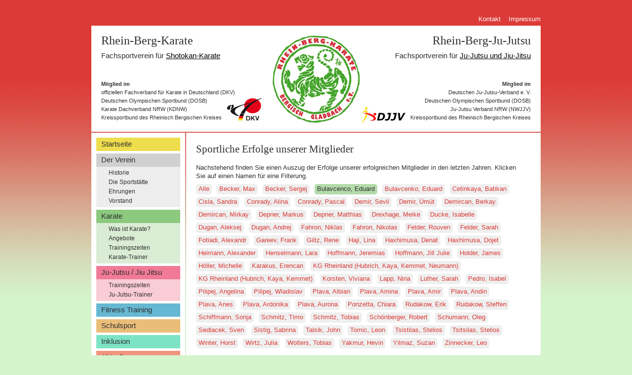

--- FILE ---
content_type: text/html; charset=ISO-8859-1
request_url: http://www.rhein-berg-karate.de/leistungssport/erfolge/?filter=bulavcenco,%20eduard
body_size: 3270
content:
<!doctype html>
<html lang="de">
<head>
    <meta charset="windows-1252" />
    <base href="http://www.rhein-berg-karate.de/" />
    <link rel="canonical" href="http://www.rhein-berg-karate.de/leistungssport/erfolge/" />
    <title>Sportliche Erfolge unserer Mitglieder | Rhein-Berg-Karate Bergisch Gladbach e.V.</title>
    
    <meta name="description" content="" />
    <meta name="author" content="Rhein-Berg-Karate Bergisch Gladbach e.V." />
    
    <link rel="SHORTCUT ICON" href="favicon.ico" />
    
    <meta name="robots" content="index,follow" />
    <meta name="google-site-verification" content="eu7Qj8LSODNrLJcWMe4lQZcbl4Hpr0O28VfsI4s7oIY" />
    
    <link rel="stylesheet" media="screen" type="text/css" href="style.css?20220315" />
    <link rel="stylesheet" media="print" type="text/css" href="style_print.css?20220315" />
    <link rel="stylesheet" media="screen" type="text/css" href="js/magnific-popup.css" />
</head>
<body>
<div><a id="top"></a></div>
<div id="seite">
    <div id="tertiaermenu">
        <a href="kontakt/">Kontakt</a>&nbsp;&nbsp;&nbsp;
        <a href="impressum/">Impressum</a>
    </div>
    <div id="titel">
        <div class="head-left">
            <h3>Rhein-Berg-Karate</h3>
            <em>Fachsportverein für <a href="karate-verein-bergisch-gladbach/">Shotokan-Karate</a></em>
            <p class="titel">
                <strong>Mitglied im</strong><br />
                offiziellen Fachverband für Karate in Deutschland (DKV)<br />
                Deutschen Olympischen Sportbund (DOSB)<br />
                Karate Dachverband NRW (KDNW) <br />
                Kreissportbund des Rheinisch Bergischen Kreises
            </p>
        </div>
        <div class="head-logo">
            <a href=""><img src="images/logo-karate.gif" width="177" height="177" alt="Rhein-Berg-Karate Logo (Karate Bergisch Gladbach, Köln und Kürten)" /></a>
        </div>
        <div class="head-right">
            <h3>Rhein-Berg-Ju-Jutsu</h3>
            <em>Fachsportverein für <a href="ju-jutsu-verein-bergisch-gladbach/">Ju-Jutsu und Jiu-Jitsu</a></em>
            <p class="titel">
                <strong>Mitglied im</strong><br />
                Deutschen Ju-Jutsu-Verband e. V.<br />
                Deutschen Olympischen Sportbund (DOSB)<br />
                Ju-Jutsu Verband NRW (NWJJV)<br />
                Kreissportbund des Rheinisch Bergischen Kreises
            </p>
        </div>
        <div class="clearfix"></div>
    </div>
   
   
    <div id="content">    
   
		<h1>Sportliche Erfolge unserer Mitglieder</h1>
		
		
        <div id="inhalt" class="voll">
            <p>Nachstehend finden Sie einen Auszug der Erfolge unserer erfolgreichen Mitglieder in den letzten Jahren. Klicken Sie auf einen Namen für eine Filterung.</p><div class="filter-btns"><a href="leistungssport/erfolge/">Alle</a><a href="leistungssport/erfolge/?filter=becker, max">Becker, Max</a><a href="leistungssport/erfolge/?filter=becker, sergej">Becker, Sergej</a><a href="leistungssport/erfolge/?filter=bulavcenco, eduard" class="aktiv">Bulavcenco, Eduard</a><a href="leistungssport/erfolge/?filter=bulavcenko, eduard">Bulavcenko, Eduard</a><a href="leistungssport/erfolge/?filter=cetinkaya, batikan">Cetinkaya, Batikan</a><a href="leistungssport/erfolge/?filter=cisla, sandra">Cisla, Sandra</a><a href="leistungssport/erfolge/?filter=conrady, alina">Conrady, Alina</a><a href="leistungssport/erfolge/?filter=conrady, pascal">Conrady, Pascal</a><a href="leistungssport/erfolge/?filter=demir, sevil">Demir, Sevil</a><a href="leistungssport/erfolge/?filter=demir, Ümüt">Demir, Ümüt</a><a href="leistungssport/erfolge/?filter=demircan, berkay">Demircan, Berkay</a><a href="leistungssport/erfolge/?filter=demircan, mirkay">Demircan, Mirkay</a><a href="leistungssport/erfolge/?filter=depner, markus">Depner, Markus</a><a href="leistungssport/erfolge/?filter=depner, matthias">Depner, Matthias</a><a href="leistungssport/erfolge/?filter=drexhage, meike">Drexhage, Meike</a><a href="leistungssport/erfolge/?filter=ducke, isabelle">Ducke, Isabelle</a><a href="leistungssport/erfolge/?filter=dugan, aleksej">Dugan, Aleksej</a><a href="leistungssport/erfolge/?filter=dugan, andrej">Dugan, Andrej</a><a href="leistungssport/erfolge/?filter=fahron, niklas">Fahron, Niklas</a><a href="leistungssport/erfolge/?filter=fahron, nikolas">Fahron, Nikolas</a><a href="leistungssport/erfolge/?filter=felder, rouven">Felder, Rouven</a><a href="leistungssport/erfolge/?filter=felder, sarah">Felder, Sarah</a><a href="leistungssport/erfolge/?filter=fotiadi, alexandr">Fotiadi, Alexandr</a><a href="leistungssport/erfolge/?filter=gareev, frank">Gareev, Frank</a><a href="leistungssport/erfolge/?filter=giltz, rene">Giltz, Rene</a><a href="leistungssport/erfolge/?filter=haji, lina">Haji, Lina</a><a href="leistungssport/erfolge/?filter=haxhimusa, denat">Haxhimusa, Denat</a><a href="leistungssport/erfolge/?filter=haxhimusa, dojet">Haxhimusa, Dojet</a><a href="leistungssport/erfolge/?filter=heimann, alexander">Heimann, Alexander</a><a href="leistungssport/erfolge/?filter=henselmann, lara">Henselmann, Lara</a><a href="leistungssport/erfolge/?filter=hoffmann, jeremias">Hoffmann, Jeremias</a><a href="leistungssport/erfolge/?filter=hoffmann, jill julie">Hoffmann, Jill Julie</a><a href="leistungssport/erfolge/?filter=holder, james">Holder, James</a><a href="leistungssport/erfolge/?filter=höller, michelle">Höller, Michelle</a><a href="leistungssport/erfolge/?filter=karakus, erencan">Karakus, Erencan</a><a href="leistungssport/erfolge/?filter=kg rheinland (hubrich, kaya, kemmet, neumann)">KG Rheinland (Hubrich, Kaya, Kemmet, Neumann)</a><a href="leistungssport/erfolge/?filter=kg rheinland (hubrich, kaya, kemmet)">KG Rheinland (Hubrich, Kaya, Kemmet)</a><a href="leistungssport/erfolge/?filter=korsten, viviana">Korsten, Viviana</a><a href="leistungssport/erfolge/?filter=lapp, nina">Lapp, Nina</a><a href="leistungssport/erfolge/?filter=luther, sarah">Luther, Sarah</a><a href="leistungssport/erfolge/?filter=pedro, isabel">Pedro, Isabel</a><a href="leistungssport/erfolge/?filter=pilipej, angelina">Pilipej, Angelina</a><a href="leistungssport/erfolge/?filter=pilipej, wladislav">Pilipej, Wladislav</a><a href="leistungssport/erfolge/?filter=plava, albian">Plava, Albian</a><a href="leistungssport/erfolge/?filter=plava, amina">Plava, Amina</a><a href="leistungssport/erfolge/?filter=plava, amir">Plava, Amir</a><a href="leistungssport/erfolge/?filter=plava, andin">Plava, Andin</a><a href="leistungssport/erfolge/?filter=plava, anes">Plava, Anes</a><a href="leistungssport/erfolge/?filter=plava, ardonika">Plava, Ardonika</a><a href="leistungssport/erfolge/?filter=plava, aurona">Plava, Aurona</a><a href="leistungssport/erfolge/?filter=ponzetta, chiara">Ponzetta, Chiara</a><a href="leistungssport/erfolge/?filter=rudakow, erik">Rudakow, Erik</a><a href="leistungssport/erfolge/?filter=rudakow, steffen">Rudakow, Steffen</a><a href="leistungssport/erfolge/?filter=schiffmann, sonja">Schiffmann, Sonja</a><a href="leistungssport/erfolge/?filter=schmitz, timo">Schmitz, Timo</a><a href="leistungssport/erfolge/?filter=schmitz, tobias">Schmitz, Tobias</a><a href="leistungssport/erfolge/?filter=schönberger, robert">Schönberger, Robert</a><a href="leistungssport/erfolge/?filter=schumann, oleg">Schumann, Oleg</a><a href="leistungssport/erfolge/?filter=sedlacek, sven">Sedlacek, Sven</a><a href="leistungssport/erfolge/?filter=sistig, sabrina">Sistig, Sabrina</a><a href="leistungssport/erfolge/?filter=talsik, john">Talsik, John</a><a href="leistungssport/erfolge/?filter=tomic, leon">Tomic, Leon</a><a href="leistungssport/erfolge/?filter=tsistilas, stelios">Tsistilas, Stelios</a><a href="leistungssport/erfolge/?filter=tsitsilas, stelios">Tsitsilas, Stelios</a><a href="leistungssport/erfolge/?filter=winter, horst">Winter, Horst</a><a href="leistungssport/erfolge/?filter=wirtz, julia">Wirtz, Julia</a><a href="leistungssport/erfolge/?filter=wolters, tobias">Wolters, Tobias</a><a href="leistungssport/erfolge/?filter=yakmur, hevin">Yakmur, Hevin</a><a href="leistungssport/erfolge/?filter=yilmaz, suzan">Yilmaz, Suzan</a><a href="leistungssport/erfolge/?filter=zinnecker, leo">Zinnecker, Leo</a></div><table cellpadding="3" cellspacing="0" border="0" width="100%" class="trainingszeiten">
                    <tr>
                        <td colspan="4"><br /></td>
                    </tr>
                    <tr>
                        <td colspan="4" class="tdbg2"><h3>Bezirksmeisterschaft Köln / Düsseldorf <span>2017.06.03</span></h3>
                        <p>Austragungsort: Düsseldorf</p>
                        </td>
                    </tr>
                    
                <tr>
                    <td class="tdbg2"><span class="bgrot">2. Platz</h2></td>
                    <td class="tdbg2 tdname"><b>Bulavcenco, Eduard</b></td>
                    <td class="tdbg2">Kategorie: Kumite Einzel -44 Kg</td>
                    <td class="tdbg2" align="right"></td>
                </tr> </table>
                <br /><br /></div>
        <div class="clearfix"></div>
    </div>
   
    <div id="menu">
        <div id="hauptmenu">
            <ul><li class="m-gelb"><a href="" title="Karate in Bergisch Gladbach - Rhein-Berg-Karate Bergisch Gladbach e.V.">Startseite</a></li> <li class="m-grau"><a href="verein/" title="Über den Rhein Berg Karate e.V.">Der Verein</a>
            <ul class="m-grau-hell"><li><a href="verein/historie/">Historie</a></li><li><a href="verein/sportstaette/">Die Sportstätte</a></li><li><a href="verein/ehrungen/">Ehrungen</a></li><li><a href="verein/vorstand/">Vorstand</a></li>
            </ul>
            </li> <li class="m-gruen"><a href="karate-verein-bergisch-gladbach/" title="Karate Verein Bergisch Gladbach">Karate</a>
            <ul class="m-gruen-hell"><li><a href="karate-verein-bergisch-gladbach/was-ist-karate/">Was ist Karate?</a></li><li><a href="karate-verein-bergisch-gladbach/angebote/">Angebote</a></li><li><a href="karate-verein-bergisch-gladbach/trainingszeiten/">Trainingszeiten</a></li><li><a href="karate-verein-bergisch-gladbach/karate-trainer/">Karate-Trainer</a></li>
            </ul>
            </li> <li class="m-rosa"><a href="ju-jutsu-verein-bergisch-gladbach/" title="Ju-Jutsu in Bergisch Gladbach">Ju-Jutsu / Jiu Jitsu</a>
            <ul class="m-rosa-hell"><li><a href="ju-jutsu-verein-bergisch-gladbach/ju-jutsu-trainingszeiten/">Trainingszeiten</a></li><li><a href="ju-jutsu-verein-bergisch-gladbach/ju-jutsu-trainer/">Ju-Jutsu-Trainer</a></li>
            </ul>
            </li> <li class="m-blau"><a href="fitness-training/" title="Fitness Training">Fitness Training</a></li> <li class="m-orange"><a href="schulsport/" title="Schulsport">Schulsport</a></li> <li class="m-mint"><a href="inklusion/" title="Inklusion">Inklusion</a></li> <li class="m-lachs"><a href="aktuelles/" title="Aktuelles aus dem Verein">Aktuelles</a></li> <li class="m-lila"><a href="presse/" title="Presse">Presse</a></li> <li class="m-gelb"><a href="kontakt/" title="Kontakt">Kontakt & Anfahrt</a></li> </ul>

        </div>
        <div id="kontakt">
            <h5>Unser Karate Dojo/Trainingsstätte:</h5>
            <p>Britanniahütte 10<br />
            51469 Bergisch Gladbach<br />  
            <!--Tel.: 0221 - 588 331 90<br />
            (Mo-Fr 9-16 Uhr)<br-->
            <a href="mailto:info@rhein-berg-karate.de">info@rhein-berg-karate.de</a></p>
			<a href=" https://www.facebook.com/rheinbergkarate" target="_blank"><img class="facebook" src="images/facebook.png" alt="Facebook" /></a>
			<a href=" https://www.instagram.com/rhein_berg_karate" target="_blank"><img class="instagram" src="images/instagram.png" alt="Instagram" /></a>
<!--			<a href="https://spenden-ist-einfach.org/societies/fd766a69-4e33-4b22-9e48-fe81902ea81b/" target="_blank"><img class="instagram" src="images/jetzt_spenden.png" alt="Jetzt spenden" /></a>
			<img class="sparkasse-verein" src="images/sparkasse-verein.jpg" alt="Sparkasse Vereinsprojekt" /> ->
        </div>
    </div>
    
    <div id="footer">
        <div id="copyright">&copy; 2010-2026 Rhein-Berg-Karate Bergisch Gladbach e.V.</div>
        <div id="webdesign"><a href="http://www.profilschmiede.de/" target="_blank">die profilschmiede - Internetagentur Bergisch Gladbach</a></div>
    </div>
   
</div>

<script type="text/javascript" src="js/jquery.min.js"></script>
<script type="text/javascript" src="js/jquery.magnific-popup.min.js"></script>
<script type="text/javascript" src="js/custom.js"></script>
</body>
</html>

--- FILE ---
content_type: text/css
request_url: http://www.rhein-berg-karate.de/style.css?20220315
body_size: 3733
content:
/*<![CDATA[*/ 

/*@import url(./style_menu.css);
@import url(./style_inhalt.css);*/

@import url(./style_lightbox.css);

html {
	padding: 0px;
	margin: 0px;
}

/* Allgemein */

body {
	padding: 30px 0 0 0;
	margin: 0;
	color: #2f2f2f;
	font-family: Arial, Helvetica, sans-serif;
	font-style: normal;
	font-size: small;
	font-size: 100.01%;
	background: #d4f4cc url(images/bg-body.gif) top left repeat-x;
	height: 100%;
}

/*//////////////////////////////////////////////////////////////////////////////////*/
/* Seitenrahmen */

#seite {
	width: 910px;
	padding: 0px 0 0 0;
	margin: 0 auto;
	font-size: 0.83em;
	line-height: 1.35em;
}

/*//////////////////////////////////////////////////////////////////////////////////*/
/* Allgemeine Formatierungen */

a {
	color: #da3a36;
	text-decoration: underline;
}

a:hover {
	color: #000;
	text-decoration: underline;
}

form {
	padding: 0;
	margin: 0;
}

p {
	padding: 0;
	margin: 0 0 8px 0;
}

h1 {
	font-size: 1.6em;
	font-family: Georgia, "Times New Roman", Times, serif;
	font-weight: normal;
	line-height: 1.3em;
	padding: 0;
	margin: 0 0 15px 0;
	color: #2f2f2f;
}

h2 {
	font-size: 1.4em;
	font-family: Georgia, "Times New Roman", Times, serif;
	font-weight: normal;
	line-height: 1.2em;
	padding: 0;
	margin: 0 0 15px 0;
	color: #2f2f2f;
}

h2.bggruen {
	font-size: 1.1em;
	font-family: Arial, Helvetica, sans-serif;
	text-align: center;
	background: #ecf6e9;
	color: #2f2f2f;
	font-weight: bold;
	line-height: 1.2em;
	padding: 5px 10px 4px 10px;
	margin: 10px 0 5px 0;
}

h2.bglila {
    font-size: 1.1em;
	font-family: Arial, Helvetica, sans-serif;
	text-align: center;
	background: #c7b0e6;
	color: #2f2f2f;
	font-weight: bold;
	line-height: 1.2em;
	padding: 5px 10px 4px 10px;
	margin: 10px 0 5px 0;
}

h2.bgrot,
h2.bg-karate,
h2.bg-jujutsu {
	font-size: 1.1em;
	font-family: Arial, Helvetica, sans-serif;
	color: #fff;
	text-align: center;
	background: #d97768;
	font-weight: bold;
	line-height: 1.2em;
	padding: 5px 10px 4px 10px;
	margin: 10px 0 5px 0;
}

h2.bg-karate {
	background: #8dc97f;
	color: #2f2f2f;
}
h2.bg-jujutsu {
	background: #f07a97;
}

h2.bgrot a,
h2.bggruen a,
h2.bg-jujutsu a {
	color: #fff;
	text-decoration: none;
}

h2.bgrot a:hover,
h2.bggruen a:hover,
h2.bg-jujutsu a:hover {
	color: #fff;
	text-decoration: underline;
}

h2.bg-karate a {
	color: #2f2f2f;
}

h2.bg-karate a:hover {
	color: #2f2f2f;
}

h3 {
	font-size: 1.3em;
	font-family: Georgia, "Times New Roman", Times, serif;
	font-weight: normal;
	line-height: 1.3em;
	padding: 0;
	margin: 10px 0 10px 0;
	color: #2f2f2f;
}

h3 span {
	color: #999;
}

h4 {
	font-size: 1.1em;
	font-family: Arial, Helvetica, sans-serif;
	font-weight: bold;
	padding: 0;
	margin: 0 0 10px 0;
	color: #2f2f2f;
}

h5 {
	font-size: 1em;
	font-weight: bold;
	padding: 0;
	margin: 0;
	color: #2f2f2f;
}

hr { 
	border: 0px;
	padding: 0px;
	border-bottom: 1px solid #b3dbaa;
	margin: 2px 0 0 0px;
}


img {
	border: 0;
}

table {
	font-size: 1.0em;
	border: 0;
}

.back {
	float: right;
}

.kl {
	font-size: 0.8em;
}

.c {
	text-align: center;
}

.bild-links {
	float: left;
	margin: 0 15px 10px 0;
}
.bild-rechts {
	float: right;
	margin: 0 0 10px 15px;
}


/*//////////////////////////////////////////////////////////////////////////////////*/
/* Tertiaermenu */

#tertiaermenu {
	text-align: right; 
	padding-bottom: 5px;
}

#tertiaermenu a {
	color: #fff;
	text-decoration: none;
}

#tertiaermenu a:hover{
	color: #000;
	text-decoration: none;
}


/*//////////////////////////////////////////////////////////////////////////////////*/
/* Titelbereich */

#titel {
	width: 890px;
	height: 195px;
	background: #fff;
	float: left;
	padding: 10px;
	margin-bottom: 2px;
}

#titel h3 {
	font-size: 1.8em;
	font-family: Georgia, "Times New Roman", Times, serif;
	font-weight: normal;
	line-height: 1.3em;
	padding: 0 0 3px;
	margin: 0;
	color: #2f2f2f;
}

#titel h4 {
	font-size: 1.6m;
	font-family: Georgia, "Times New Roman", Times, serif;
	font-weight: normal;
	line-height: 1.2em;
	padding: 0;
	margin: 0 0 5px 0;
	color: #2f2f2f;
}

#titel em {
	font-style: normal;
	font-size: 1.1em;
	line-height: 1.7em;
}

#titel a {
	color: #000;
}
#titel a:hover {
	text-decoration: none;
}

#titeltext {
	width: 470px;
	height: 177px;
	text-align: center;
	float: left;
}

#titeltext p {
	padding: 0;
	background: url(images/bg-titel.gif) bottom repeat-y;
	margin: 5px 0 0 0;
	padding: 3px 0 3px 0;
	font-size: 0.9em;
	line-height: 1.3em;
}

#logo1 {
	width: 177px;
	height: 177px;
	float: left;
}

#logo2 {
	height: 177px;
	float: left;
}


.head-left {
	float: left;
	width: 346px;
	height: 100%;
	padding: 5px 0 0 10px;
	background: #eee;
	background: url(images/dkv-logo-header.jpg) no-repeat 260px 130px;
}

.head-logo {
	float: left;
	width: 178px;
	padding: 10px 0;
}

.head-logo img {
	display: block;
	margin: 0 auto;
}

.head-right {
	float: right;
	width: 346px;
	height: 100%;
	padding: 5px 10px 0 0;
	background: #eee;
	text-align: right;
	background: url(images/djjv-logo-header.jpg) no-repeat 0px 155px;
}

p.titel {
	margin-top: 37px;
	font-size: 0.8em;
	line-height: 1.6em;
}


/*//////////////////////////////////////////////////////////////////////////////////*/
/* Hauptmenu */

#menu {
	float: left;
	width: 190px;
}

.m-gelb {
	background: #eedd4c;
}

.m-grau {
	background: #d0d0d0;
}
.m-grau-hell {
	background: #ededed;
}


.m-gruen {
	background: #8dc97f;
}
.m-gruen-hell {
	background: #d9edd4;
}


.m-rosa {
	background: #f07a97;
}
.m-rosa-hell {
	background: #f9ccd7;
}


.m-lila {
	background: #c7b0e6;
}
.m-lila-hell {
	background: #d1cfec;
}


.m-blau {
	background: #66b8d2;
}
.m-blau-hell {
	background: #cce7f0;
}


.m-orange {
	background: #eabe79;
}
.m-orange-hell {
	background: #faf0df;
}

.m-mint {
	background: #7ce4c5;
}
.m-mint-hell {
	background: #b6eddd;
}

.m-lachs {
	background: #f1957c;
}
.m-lachs-hell {
	background: #eebbad;
}

#hauptmenu {
	float: left;
	width: 170px;
	padding: 5px 10px 10px 10px;
	background: #fff;
}

#hauptmenu ul {
	float: left;
	padding: 0;
	margin: 0;
}

#hauptmenu ul li {
	float: left;
	list-style: none;
	padding: 0px;
	margin: 5px 0 0 0;
	font-size: 1.1em;
}


#hauptmenu ul li a {
	float: left;
	width: 160px;
	padding: 5px 0 5px 10px;
	color: #2f2f2f;
	text-decoration: none;
	
}

#hauptmenu ul li a:hover,
#hauptmenu ul li.aktiv a:hover {
	background: #fff;
	background: rgba(255,255,255,0.3);
	text-decoration: underline;
}
#hauptmenu ul li ul li a:hover,
#hauptmenu ul li.aktiv ul li a:hover {
	background: #fff;
	background: rgba(255,255,255,0.5);
	text-decoration: underline;
}

#hauptmenu ul li.aktiv > a {
	font-weight: bold;
}
/*#hauptmenu ul li ul li.aktiv > a {
	font-weight: bold;
}*/

#hauptmenu ul li ul {
	padding-top: 3px;
	padding-bottom: 3px;
}

#hauptmenu ul li ul li {
	border-top:0px;
	margin: 0;
}

/*#hauptmenu ul li.aktiv ul {
	background: #e8f4e5;
}*/

#hauptmenu ul li ul li a {
	width: 145px;
	padding: 1px 0px 1px 25px;
	font-size: 0.75em;
}

#hauptmenu ul li.aktiv ul li a {
	background: transparent;
}

#hauptmenu ul li.aktiv ul li.aktiv a {
	font-weight: bold;
}

#hauptmenu ul li ul li a:active {
	color: #2f2f2f;
}

/* Menu/Kontakt */

#kontakt {
	width: 160px;
	height: 305px;
	font-size: 0.9em;
	padding: 20px 10px 10px 20px;
	margin-top: 2px;
	background: #fff url(images/bg-kontakt_hoch.png) top right no-repeat;
	float: left;
}

#kontakt .facebook {
	float: left;
	margin: 5px 0 10px 0;
}

#kontakt .instagram {
	float: left;
	margin: 5px 0 10px 0;
}

#kontakt .sparkasse-verein {
	width: 100%;
	max-width: 150px;
	float: left;
	margin: 5px 0 10px 0;
}

/*//////////////////////////////////////////////////////////////////////////////////*/
/* Inhalt */

#content {
	width: 678px;
	background: #fff url(images/bg-inhalt-loewe.jpg) bottom right no-repeat;
	float: right;
	padding: 20px 20px 120px 20px;
}

#inhalt {
	width: 440px;
	float: left;
	min-height: 930px;
}

#inhalt.voll {
	width: 670px;
	float: left;
}


#inhalt .kasten {
	padding: 10px;
	background: #ecf6e9;
	border: 1px solid #b3dbaa;
}

#inhalt td {
	vertical-align: top;
}



/* Startseite */
.starttext {
	float: left;
	width: 404px;
	padding: 15px 15px 10px 15px;
	margin: 0 0 15px 0;
	border: 3px solid #d97768;
}
.starttext p {
	line-height: 230%;
}

/* Filter Tags */
.filter-btns {
	float: left;
	width: 670px;
	padding: 0px 0 0 0;
	margin: 0 0 5px 0;
}


.filter-btns a {
	float: left;
	padding: 1px 5px 3px 5px;
	margin: 0 10px 5px 0;
	text-decoration: none;
	background: #efefef;
	border-radius: 5px;
}

.filter-btns a:hover {
	background: #dceed9;
}

.filter-btns a.aktiv {
	color: #2F2F2F;
	background: #b3dbaa;
}

/* ////////////////////////////////////////////////////////////////////// */
/* Teaser Content */

.teaser-content {
	float: left;
	width: 440px;
	margin-top: 20px;
	padding: 10px 0;
}

.teaser-content div {
	float: left;
	width: 212px;
	height: 212px;
	margin: 0 15px 15px 0;
}

.teaser-content div h3 {
	margin-top: 0;
}

.teaser-content img {
	float: left;
	width: 212px;
	margin: 0 15px 15px 0;
}

.teaser-content img.right {
	margin-right: 0;
}

/* ////////////////////////////////////////////////////////////////////// */
/* Dojo */
.dojobild {
	float: left;
	width: 320px;
	padding: 0 10px 15px 0;
	text-align: center;
}

/* ////////////////////////////////////////////////////////////////////// */
/* Top-Athleten */
.athleten {
	float: left;
	width: 670px;
}

.athleten img {
	float: left;
	padding: 0 0px 15px 0;
}

.athleten .athleten-text {
	float: right;
	width: 480px;
}

.athleten .athleten-text ul,
.athleten .athleten-text ol {
	margin-top: 0;
	padding-left: 25px;
}

.athleten h2 {
	background: none;
	color: #2f2f2f;
	margin: 0px;
	padding: 0 0 10px 0;
	text-align: left;
}

hr.athleten {
	border: 0px;
	padding: 0px;
	border-bottom: 1px solid #b3dbaa;
	margin: 7px 0 15px 0px;
}

/* ////////////////////////////////////////////////////////////////////// */
/* Trainer */
.trainer {
	float: left;
	width: 670px;
}

.trainer img {
	float: left;
	padding: 0 0px 15px 0;
}

.trainer .trainer-text {
	float: right;
	width: 470px;
}

.trainer h2 {
	background: none;
	color: #2f2f2f;
	margin: 0px;
	padding: 0 0 10px 0;
	text-align: left;
}

hr.trainer {
	border: 0px;
	padding: 0px;
	border-bottom: 1px solid #b3dbaa;
	margin: 7px 0 15px 0px;
}


/* ////////////////////////////////////////////////////////////////////// */
/* Trainingszeiten */
.trainingszeiten td {
	padding: 2px 10px;
}
.trainingszeiten td.nopad {
	padding: 2px 0px;
}

.tdbg1 {
	background: #efefef;
	border-bottom: 1px solid #fff;
}
.tdbg2 {
	background: #fff;
	border-bottom: 1px solid #fff;
}

.trainingszeiten span.bgrot {
	display: inline-block;
	width: 141px;
	font-size: 1.1em;
	font-family: Arial, Helvetica, sans-serif;
	color: #fff;
	text-align: center;
	background: #d97768;
	font-weight: bold;
	line-height: 1.2em;
	padding: 5px 10px 4px 10px;
	margin: 10px 0 5px 0;
}

.trainingszeiten a {
	color: #000;
}

.trainingszeiten a:hover {
	color: #999;
}

.trainingszeiten .colorbox {
	display: inline-block;
	width: 0px;
	height: 0px;
	border-radius: 5px;
	border: 5px solid;
	border-color: transparent;
}

.tdname {
	width: 190px;
}

/*.alex, .alexander {
	color: #181818;
	background: #ffcc99;
	text-align: center;
}
.alexandra {
	color: #181818;
	background: #ffd5d2;
	text-align: center;
}
.nika {
	color: #181818;
	background: #ffff99;
	text-align: center;
}
.alex_und_nika {
	color: #181818;
	background: url(images/alex-nika.gif) top center repeat-y;
	text-align: center;
}
.michelle {
	color: #181818;
	background: #ccffcc;
	text-align: center;
}
.jennifer {
	color: #181818;
	background: #f6cdcd;
	text-align: center;
}
.Ümüt {
	color: #181818;
	background: #bcc9ff;
	text-align: center;
}

.suzan {
	color: #181818;
	background: #e9aaeb;
	text-align: center;
}*/

.legende-trainer {
	background: #000;
	color: #fff;
	padding: 10px;
}
.legende-trainer td {
	padding: 2px 10px;
}

/* Listen */
#inhalt dl, #inhalt dt, #inhalt dd {
	float: left;
	padding: 5px 0 0 0;
	margin: 0px;
	/*border: 1px solid red; */
}

#inhalt dt {
	width: 70px;
	font-weight: bold;
}
#inhalt dd {
	width: 580px;
}

.vorstand-box-gesamt {
	width: 670px;
	float: left;
	padding: 10px 0 0 0;	
}

.vorstand-box-links {
	float: left;
	width: 50%;
}

.vorstand-box-rechts {
	float: left;
	margin: 0 0 0 10px;
}

.vorstand-adresse {
	margin-left: 20px;
}

.vorstand-box {
	float: left;
	width: 330px;
	margin: 0 5px 0 0;
}

.ehrungen {
	float: left;
	width: 215px;
	height: 280px;
	margin: 15px 12px 25px 0;
	text-align: center;
}

.ehrungen.last {
	margin: 15px 0 0 0;
}
.ehrungen .rahmen {
	float: left;
	text-align: left;
	width: 179px;
	height: 238px;
	background: url(images/ehrungen/rahmen.jpg) top left no-repeat;
	padding: 21px 18px 21px 18px;
	margin: 0 0 10px 0;
}

/*//////////////////////////////////////////////////////////////////////////////////*/
/*  News */

.news {
	float: left;
	padding: 10px 0 0 0;
	width: 670px;
}

#sidebar .news {
	float: left;
	padding: 10px 0 0 0;
	width: 180px;
}

.news h2 {
	font-size: 1.1em;
	font-weight: bold;
	padding: 0 0 2px 0;
	margin: 0px;
	background: none;
	text-align: left;
	color: #2f2f2f;
}

.datum {
	float: left;
	width: 100%;
	color: #555;
	font-size: 0.9em;
}

.news .news-thumb {
	float: left;
	width: 130px;
	padding: 0 0 10px 0;
}

.news .news-thumb > a {
    display: block;
    margin-bottom: 15px;
}

.news .newstext {
	float: right;
	width: 525px;
}

.img-responsive {
	max-width: 100%;
}


.news .thumb {
	float: left;
	width: 130px;
}


/*//////////////////////////////////////////////////////////////////////////////////*/
/*  Termine */

.termine {
	float: left;
	padding: 10px 0 0 0;
	width: 670px;
}

.termine h2 {
	font-size: 1.1em;
	font-weight: bold;
	padding: 0 0 2px 0;
	margin: 0px;
	background: none;
	text-align: left;
	color: #2f2f2f;
}

.termine .datum {
	float: left;
	color: #000;
	font-size: 1.0em;
	width: 140px;
}

.termine .termine-kat {
	font-weight: bold;
}

.termine .termine-kat.allgemein { color: #2a2a2a; }
.termine .termine-kat.pruefung { color: #1c90dd; }
.termine .termine-kat.lehrgang { color: #00a700; }
.termine .termine-kat.wettkampf { color: #dc1b11; }

.termine .termintext {
	float: right;
	width: 530px;
}






/*//////////////////////////////////////////////////////////////////////////////////*/
/*  Presse */
.presse {
	float: left;
	padding: 10px 0 0 0;
	width: 440px;
}

.presse h2 {
	font-size: 1.1em;
	font-weight: bold;
	padding: 0 0 2px 0;
	margin: 0px;
	background: none;
	text-align: left;
	color: #2f2f2f;
}

.presse .datum {
	float: left;
	color: #000;
	font-size: 1.0em;
	width: 100px;
}

.presse .pressetext {
	float: right;
	width: 340px;
}

/*//////////////////////////////////////////////////////////////////////////////////*/
/* Fotogalerie */
#fotogalerie {
	float: left;
	width: 440px;
}

#fotogalerie .galeriebild {
	float: left;
	width: 140px;
	height: 180px;
	padding: 0px 6px 0 0;
	text-align: center;
}
#fotogalerie .galeriebild.last {
	padding: 0px;
}

#fotogalerie .galeriebild p {
	float: left;
	width: 140px;
	margin: 3px 0 0 0;
}

#fotogalerie .galeriebild .thumb a {
	display: table-cell;
	width: 140px;
	height: 140px;
	background: #e5e5e5;
	vertical-align: middle;
}
#fotogalerie .galeriebild .thumb a img {
	display: block;
	opacity: 1;
	filter: alpha(opacity=100);
	margin: 0 auto;
	max-width: 100%;
}
#fotogalerie .galeriebild .thumb a:hover img {
	opacity: 0.6;
	filter: alpha(opacity=60);
}

/*//////////////////////////////////////////////////////////////////////////////////*/
/* Linkliste */

#linkliste {
	width: 670px;
	float: left;
}

#linkliste p {
	padding: 0 0 20px 0;
}

#linkliste img {
	float: left;
	padding: 3px 15px 0 0;
}

#linkliste a {
	margin-left: 0px;
}


/*//////////////////////////////////////////////////////////////////////////////////*/
/* Impressum */

.impressum-box {
	float: left;
	width: 330px;
}

.impressum-box dl {
	float: left;
	width: 330px;
}

#inhalt .impressum-box dt {
	float: left;
	width: 110px;
}

#inhalt .impressum-box dd {
	float: left;
	width: 200px;
}

p.mittig {
	text-align: center;
	margin: 0px auto;
}

p.impressum {
	margin: 0 0 15px 17px;
}


/*//////////////////////////////////////////////////////////////////////////////////*/
/* Kontaktformular */
.input, .input-halb, .input-voll, .input-voll-gr,
.textarea-voll, .textarea-voll-gr,
.input-plz, .input-ort,
.input-select {
	color: #2f2f2f;
	background: #fff;
	border: 1px solid #b3dbaa;
	font-family: Arial, Helvetica, sans-serif;
	font-size: 1.0em;
}

.input-halb {
	width: 300px;
}

.input-plz {
	width: 50px;
}
.input-ort {
	width: 238px;
}

.input-voll, .textarea-voll {
	width: 300px;
}

.input-voll-gr,
.textarea-voll-gr {
	width: 470px;
}

/*//////////////////////////////////////////////////////////////////////////////////*/
/* Sidebar */

#sidebar {
	width: 200px;
	float: right;
}

#sidebar h3 {
	font-size: 1.6em;
	font-family: Georgia, "Times New Roman", Times, serif;
	font-weight: normal;
	line-height: 1.3em;
	padding: 0;
	margin: 0 0 15px 0;
	color: #2f2f2f;
}

#sidebar h4 {
	font-size: 1.6em;
	font-family: Georgia, "Times New Roman", Times, serif;
	font-weight: normal;
	line-height: 1.3em;
	padding: 0;
	margin: 0px 0 15px 0;
	color: #2f2f2f;
}

#sidebar a.aktiv {
	color: #000;
	font-weight: bold;
	text-decoration: none;
}

#sidebar .flyer-teaser img {
	float: left;
	margin-bottom: 10px;
}

#sidebar .flyer-teaser-start img {
	float: left;
	margin: 0 5px 10px 0;
}

#sidebar .flyer-teaser-start-last img {
	float: left;
	margin: 0 0 10px 0;
}

/*//////////////////////////////////////////////////////////////////////////////////*/
/* Footer */

#footer {
	float: right;
	width: 717px;
	margin: 0 0 10px 0;;
	padding: 5px 0 5px 0;
	font-size: 0.9em;
	color: #8a8a8a;
}

#footer #copyright {
	float: left;
	padding: 0 0 0 20px;
}

#footer #webdesign {
	float: right;
	padding: 0 20px 0 16px;
	background: url(images/profilschmiede_hammer.gif) left no-repeat;
}

#footer #webdesign a {
	color: #8a8a8a;
	text-decoration: none;
}

#footer #webdesign a:hover {
	color: #fe860c;
	text-decoration: underline;
}

#footer #webdesign strong,
.webdesign strong {
	display: none;
}

/*//////////////////////////////////////////////////////////////////////////////////*/
/* Meldungen */
.meldung {
	color: #09C112;
	font-weight: bold;
}

.fehler {
	color: #E32500;
	font-weight: bold;
}

/* Farben */

.rot {
	color: #ec1c05;
}

.gruen {
	color: #008000;
}

.clearfix {
	clear: both;
}

/*]]>*/

--- FILE ---
content_type: text/css
request_url: http://www.rhein-berg-karate.de/style_print.css?20220315
body_size: 2171
content:
/*<![CDATA[*/ 


html {
	padding: 0px;
	margin: 0px;
}

/* Allgemein */

body {
	padding: 0px 0 0 0;
	margin: 0;
	color: #000;
	font-family: Arial, Helvetica, sans-serif;
	font-style: normal;
	font-size: small;
	font-size: 100.01%;
	background: #fff;
}

.clearfix {
	clear: both;
	line-height: 0;
}

/*//////////////////////////////////////////////////////////////////////////////////*/
/* Seitenrahmen */

#seite {
	width: 100%;
	padding: 0px 0 0 0;
	margin: 0;
	font-size: 0.83em;
	line-height: 1.35em;
}

/*//////////////////////////////////////////////////////////////////////////////////*/
/* Allgemeine Formatierungen */

a {
	color: #000;
	text-decoration: underline;
}

a:hover {
	color: #000;
	text-decoration: underline;
}

form {
	padding: 0;
	margin: 0;
}

p {
	padding: 0;
	margin: 0 0 8px 0;
}

h1 {
	font-size: 1.6em;
	font-family: Georgia, "Times New Roman", Times, serif;
	font-weight: normal;
	line-height: 1.3em;
	padding: 0;
	margin: 0 0 15px 0;
	color: #000;
}

h2 {
	font-size: 1.1em;
	font-family: Arial, Helvetica, sans-serif;
	font-weight: bold;
	line-height: 1.2em;
	padding: 5px 10px 4px 10px;
	margin: 10px 0 5px 0;
	text-align: center;
	border-bottom: 1px solid #999;
}


h3 {
	font-size: 1.6em;
	font-family: Georgia, "Times New Roman", Times, serif;
	font-weight: normal;
	line-height: 1.3em;
	padding: 0;
	margin: 10px 0 10px 0;
	color: #000;
}

h4 {
	font-size: 1.1em;
	font-family: Arial, Helvetica, sans-serif;
	font-weight: bold;
	padding: 0;
	margin: 0 0 10px 0;
	color: #000;
}

h5 {
	font-size: 1em;
	font-weight: bold;
	padding: 0;
	margin: 0;
	color: #000;
}

.hr {
	border: 0px;
	padding: 0px;
	border-bottom: 1px solid #999;
	margin: 2px 0 0 0px;
}

.hr hr {
	display: none;
}


img {
	border: 0;
}

table {
	font-size: 1.0em;
	border: 0;
}

.back {
	float: right;
}

/*//////////////////////////////////////////////////////////////////////////////////*/
/* Tertiaermenu */

#tertiaermenu {
	display: none;
}


/*//////////////////////////////////////////////////////////////////////////////////*/
/* Titelbereich */

#titel {
	width: 100%;
	height: 170px;
	background: #fff;
	padding: 0px;
	margin-bottom: 10px;
	border-bottom: 1px solid #000;
	font-size: 0.8em;
}

#titel h3 {
	font-size: 2.0em;
	font-family: Georgia, "Times New Roman", Times, serif;
	font-weight: normal;
	line-height: 1.3em;
	padding: 0;
	margin: 0;
	color: #000;
}

#titel h4 {
	font-size: 1.8em;
	font-family: Georgia, "Times New Roman", Times, serif;
	font-weight: normal;
	line-height: 1.2em;
	padding: 0;
	margin: 0 0 5px 0;
	color: #000;
}

#titel em {
	font-style: normal;
}

#titeltext {
	width: 360px;
	height: 177px;
	text-align: center;
	float: left;
}

#titeltext p {
	padding: 0;
	margin: 11px 0 0 0;
	padding: 3px 0 3px 0;
	font-size: 0.8em;
	line-height: 1.2em;
}

#logo1 {
	width: 140px;
	padding: 30px 0 0 0;
	float: left;
}
#logo1 img {
	width: 130px;
	height: 130px;
}

#logo2 {
	display: none;
	width: 140px;
	padding: 80px 0 0 0;
	float: left;
}
#logo2 img {
	width: 130px;
	height: 86px;
}

.head-left {
	float: left;
	width: 240px;
	height: 100%;
	padding: 5px 0 0 10px;
}

.head-logo {
	float: left;
	width: 178px;
	padding: 10px 0;
}

.head-logo img {
	display: block;
	margin: 0 auto;
	width: 130px;
	height: auto;
}

.head-right {
	float: right;
	width: 200px;
	height: 100%;
	padding: 5px 10px 0 0;
	text-align: right;
}

p.titel {
	margin-top: 37px;
	font-size: 0.8em;
	line-height: 1.6em;
}

/*//////////////////////////////////////////////////////////////////////////////////*/
/* Hauptmenu */

#menu {
	display: block;
}

#hauptmenu {
	display: none;
}


/* Menu/Kontakt */

#kontakt {
	display: block;
	font-size: 0.9em;
	margin: 10px 0 0 0;
	padding: 10px 0 0 0;
	border-top: 1px solid #000;
}

#kontakt .facebook {
	display: none;
}

#kontakt .instagram {
	display: none;
}

#kontakt .sparkasse-verein {
	display: none;
}

.map {
	display: none;
}

/* ////////////////////////////////////////////////////////////////////// */
/* Dojo */
.dojobild {
	float: left;
	width: 300px;
	padding: 0 5px 15px 0;
	text-align: center;
}

.dojobild img {
	width: 100%;
	height: auto;
}

/* ////////////////////////////////////////////////////////////////////// */
/* Top-Athleten */
.athleten {
	float: left;
	width: 670px;
}

.athleten img {
	float: left;
	padding: 0 0px 15px 0;
}

.athleten .athleten-text {
	float: right;
	width: 480px;
}

.athleten .athleten-text ul,
.athleten .athleten-text ol {
	margin-top: 0;
	padding-left: 25px;
}

.athleten h2 {
	background: none;
	color: #2f2f2f;
	margin: 0px;
	padding: 0 0 10px 0;
	text-align: left;
	border: 0;
}

hr.athleten {
	border: 0px;
	padding: 0px;
	border-bottom: 1px solid #999;
	margin: 7px 0 15px 0px;
}

/* ////////////////////////////////////////////////////////////////////// */
/* Trainer */
.trainer {
	float: left;
	width: 670px;
}

.trainer img {
	float: left;
	padding: 0 0px 15px 0;
}

.trainer .trainer-text {
	float: right;
	width: 470px;
}

.trainer h2 {
	background: none;
	color: #2f2f2f;
	margin: 0px;
	padding: 0 0 10px 0;
	text-align: left;
	border-bottom: 0;
}

hr.trainer {
	border: 0px;
	padding: 0px;
	border-bottom: 1px solid #999;
	margin: 7px 0 15px 0px;
}

/* ////////////////////////////////////////////////////////////////////// */
/* Trainingszeiten */
.trainingszeiten td {
	padding: 2px 10px;
}
.trainingszeiten td.nopad {
	padding: 2px 0px;
}

.tdbg1 {
	background: #efefef;
	border-bottom: 1px solid #fff;
}
.tdbg2 {
	background: #fff;
	border-bottom: 1px solid #fff;
}

.trainingszeiten span.bgrot {
	display: inline-block;
	width: 141px;
	font-size: 1.1em;
	font-family: Arial, Helvetica, sans-serif;
	color: #fff;
	text-align: center;
	background: #d97768;
	font-weight: bold;
	line-height: 1.2em;
	padding: 5px 10px 4px 10px;
	margin: 10px 0 5px 0;
}

.trainingszeiten a {
	color: #000;
}

.trainingszeiten a:hover {
	color: #999;
}

.trainingszeiten .colorbox {
	display: inline-block;
	width: 0px;
	height: 0px;
	border-radius: 5px;
	border: 5px solid;
	border-color: #fff;
}

.tdbg1 {
	border-bottom: 1px solid #000;
}
.tdbg2 {
	border-bottom: 1px solid #000;
}

/*//////////////////////////////////////////////////////////////////////////////////*/
/* Inhalt */

#content {
	width: 100%;
	padding: 0px;
}

#inhalt {
	width: 100%;
}

#inhalt.voll {
	width: 100%;
}

#inhalt .kl {
	display: block;
}

/* Listen */

/* Listen */
#inhalt dl, #inhalt dt, #inhalt dd {
	float: left;
	padding: 5px 0 0 0;
	margin: 0px;
	/*border: 1px solid red; */
}

#inhalt dt {
	width: 70px;
	font-weight: bold;
}
#inhalt dd {
	width: 580px;
}

.vorstand-box-gesamt {
	width: 670px;
	float: left;
	padding: 10px 0 0 0;	
}

.vorstand-box-links {
	float: left;
	width: 400px;
}

.vorstand-box-rechts {
	float: left;
	margin: 0 0 0 10px;
}

.vorstand-adresse {
	margin-left: 20px;
}

/* Filter Tags */
.filter-btns {
	display: none;
}

/*//////////////////////////////////////////////////////////////////////////////////*/
/*  News */

.news {
	float: left;
	padding: 10px 0 0 0;
	width: 670px;
}

#sidebar .news {
	float: left;
	padding: 10px 0 0 0;
	width: 180px;
}

.news h2 {
	font-size: 1.1em;
	font-weight: bold;
	padding: 0 0 2px 0;
	margin: 0px;
	background: none;
	text-align: left;
	color: #2f2f2f;
}

.datum {
	float: right;
	color: #555;
	font-size: 0.9em;
}

.news .news-thumb {
	float: left;
	width: 130px;
	padding: 0 0 10px 0;
}

.news .news-thumb > a {
    display: block;
    margin-bottom: 15px;
}

.news .newstext {
	float: left;
	width: 500px;
	padding-left: 15px;
}

.img-responsive {
	max-width: 100%;
}


.news .thumb {
	float: left;
	width: 130px;
}

.back {
	display: none;
}


/*//////////////////////////////////////////////////////////////////////////////////*/
/*  Termine */

.termine {
	float: left;
	padding: 10px 0 0 0;
	width: 440px;
}

.termine h2 {
	font-size: 1.1em;
	font-weight: bold;
	padding: 0 0 2px 0;
	margin: 0px;
	background: none;
	text-align: left;
	color: #2f2f2f;
	border: 0;
}

.termine .datum {
	float: left;
	color: #000;
	font-size: 1.0em;
	width: 140px;
}

.termine .termintext {
	float: right;
	width: 290px;
}


/*//////////////////////////////////////////////////////////////////////////////////*/
/*  Presse */
.presse {
	float: left;
	padding: 10px 0 0 0;
	width: 440px;
}

.presse h2 {
	font-size: 1.1em;
	font-weight: bold;
	padding: 0 0 2px 0;
	margin: 0px;
	background: none;
	text-align: left;
	color: #2f2f2f;
	border: 0;
}

.presse .datum {
	float: left;
	color: #000;
	font-size: 1.0em;
	width: 100px;
}

.presse .pressetext {
	float: right;
	width: 340px;
}

/*//////////////////////////////////////////////////////////////////////////////////*/
/* Fotogalerie */
#fotogalerie {
	float: left;
	width: 500px;
}

#fotogalerie .galeriebild {
	float: left;
	width: 140px;
	height: 180px;
	padding: 0px 6px 0 0;
	margin: 0 5px 5px 0;
	text-align: center;
	border: 0.25pt solid #ccc;
}
#fotogalerie .galeriebild.last {
	padding: 0px;
}

#fotogalerie .galeriebild p {
	float: left;
	width: 140px;
	margin: 3px 0 0 0;
}

#fotogalerie .galeriebild .thumb a {
	display: table-cell;
	width: 140px;
	height: 140px;
	vertical-align: middle;
}
#fotogalerie .galeriebild .thumb a img {
	display: block;
	opacity: 1;
	filter: alpha(opacity=100);
	margin: 0 auto;
	max-width: 100%;
}

/*//////////////////////////////////////////////////////////////////////////////////*/
/* Linkliste */

#linkliste {
	width: 670px;
	float: left;
}

#linkliste p {
	padding: 0 0 20px 0;
}

#linkliste img {
	padding: 0 15px 0 0;
}

#linkliste a {
	margin-left: 10px;
}


/*//////////////////////////////////////////////////////////////////////////////////*/
/* Impressum */

.impressum-box {
	float: left;
	width: 330px;
}

.impressum-box dl {
	float: left;
	width: 330px;
}

#inhalt .impressum-box dt {
	float: left;
	width: 110px;
}

#inhalt .impressum-box dd {
	float: left;
	width: 200px;
}

strong.impressum {
	float: left;
	text-align: center;
	padding: 40px 0 0 150px;
}

p.impressum {
	margin: 0 0 15px 17px;
}


/*//////////////////////////////////////////////////////////////////////////////////*/
/* Kontaktformular */

#kontaktformular-heading,
#kontaktformular {
	display: none;
}

/*//////////////////////////////////////////////////////////////////////////////////*/
/* Sidebar */

#sidebar {
	display: none;
	width: 200px;
	float: right;
}

#sidebar h3 {
	font-size: 1.6em;
	font-family: Georgia, "Times New Roman", Times, serif;
	font-weight: normal;
	line-height: 1.3em;
	padding: 0;
	margin: 0 0 15px 0;
	color: #2f2f2f;
}

#sidebar h4 {
	font-size: 1.6em;
	font-family: Georgia, "Times New Roman", Times, serif;
	font-weight: normal;
	line-height: 1.3em;
	padding: 0;
	margin: 0px 0 15px 0;
	color: #2f2f2f;
}

#sidebar a.aktiv {
	color: #000;
	font-weight: bold;
	text-decoration: none;
}

/*//////////////////////////////////////////////////////////////////////////////////*/
/* Footer */

#footer {
	float: left;
	width: 100%;
	margin: 10px 0 0 0;
	padding: 5px 0 8px 0;
	font-size: 0.9em;
	color: #000;
	border-top: 1px solid #000;
}

#footer #copyright {
	float: left;
	padding: 0 0 0 0px;
}

#footer #webdesign {
	float: right;
	padding: 0;
}

#footer #webdesign img {
	display: none;
}

#footer #webdesign a {
	color: #000;
	text-decoration: none;
}

#footer #webdesign a:hover {
	color: #fe860c;
	text-decoration: underline;
}

#footer #webdesign strong,
.webdesign strong {
	display: none;
}

/*//////////////////////////////////////////////////////////////////////////////////*/

/*]]>*/ 